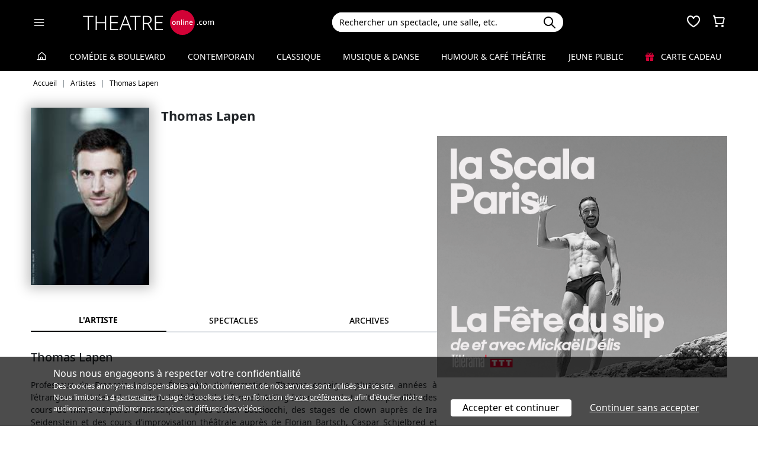

--- FILE ---
content_type: text/html; charset=utf-8
request_url: https://www.theatreonline.com/Artiste/Thomas-Lapen/68441
body_size: 11368
content:
<!DOCTYPE html>
<html lang="fr">
<head>
    <meta charset="utf-8" />
    <meta name="viewport" content="width=device-width">
    <meta name="viewport" content="width=device-width, initial-scale=1.0, maximum-scale=1.0, minimum-scale=1.0">
    <meta name="theme-color" content="#D20236" />
    <link rel="icon" href="/favicon.svg">
    <link rel="mask-icon" href="/favicon.svg" color="#000000">
    <link rel="apple-touch-icon" href="/apple-touch-icon.png">

    
 
<title>Thomas Lapen | THEATREonline</title>
 <meta name="description" content="Spectacles, billetterie, r&#233;ductions, tout savoir sur l’actualit&#233; th&#233;&#226;trale de Thomas Lapen"/> 
 <link rel="canonical" href="https://www.theatreonline.com/Artiste/Thomas-Lapen/68441" /> 
 <meta name="robots" content="index, follow"/> 

    <link href="/Content/css/tol.css?v7" rel="stylesheet" />
    <link rel="stylesheet" href="https://unpkg.com/leaflet@1.9.4/dist/leaflet.css"
          integrity="sha256-p4NxAoJBhIIN+hmNHrzRCf9tD/miZyoHS5obTRR9BMY="
          crossorigin="" />
    <script type="text/javascript">
        var tolWWW = {};
        tolWWW.gtagContentGroup = 'Artiste';
        tolWWW.demandeTarteAucitron = true;
        tolWWW.gtagConsent = false;
    </script>
    


<script async src="https://www.googletagmanager.com/gtag/js?id=G-E7MLTXFZ08"></script>
<script>
    window.dataLayer = window.dataLayer || [];
    function gtag() { dataLayer.push(arguments); }
    gtag('js', new Date());

    if (tolWWW.demandeTarteAucitron) {
        gtag('consent', 'default', {
            'ad_storage': 'denied',
            'ad_user_data': 'denied',
            'ad_personalization': 'denied',
            'analytics_storage': 'denied',
            wait_for_update: 500
        });
    }

    gtag('config', 'G-E7MLTXFZ08',
        {
            'content_group': tolWWW.gtagContentGroup
        } 
    );

    tolWWW.gtag = window.gtag;
</script>
<script src="/Content/js/tarteaucitron/tarteaucitron.js"></script>


    <!-- Matomo -->
    <script>
        var _paq = window._paq = window._paq || [];

        /* tracker methods like "setCustomDimension" should be called before "trackPageView" */
        _paq.push(['requireCookieConsent']);
        _paq.push(['setConversionAttributionFirstReferrer', true]);

        if (tolWWW.MatomoSetCustomUrl) {
            _paq.push(['setCustomUrl', tolWWW.MatomoSetCustomUrl]);
        }

        if (tolWWW.gtagContentGroup != '')
        {
            _paq.push(['setCustomDimension', customDimensionId = 7, customDimensionValue = tolWWW.gtagContentGroup]);
        }

        _paq.push(['enableLinkTracking']);
        (function () {
            var u = "//mato.theatreonline.com/matomo/";
            _paq.push(['setTrackerUrl', u + 'matomo.php']);
            _paq.push(['setSiteId', '17']);
            var d = document, g = d.createElement('script'), s = d.getElementsByTagName('script')[0];
            g.async = true; g.src = u + 'matomo.js'; s.parentNode.insertBefore(g, s);
        })();

        tolWWW.matoActif = true;
        
    </script>
    <!-- End Matomo Code -->


</head>
<body >
<section id="header">
    <header>
        <nav class="navbar navbar-dark bg-black fixed-top">
            <div class="container px-3">
                <div class="header-container-gauche d-flex align-items-center">
                    



<div>
    <button class="navbar-toggler me-3 ps-0 pe-2" type="button" data-bs-toggle="offcanvas" data-bs-target="#offcanvasDarkNavbar" aria-controls="offcanvasDarkNavbar">
        <span class="navbar-toggler-icon"></span>
    </button>

    <div class="offcanvas offcanvas-end bg-black" tabindex="-1" id="offcanvasDarkNavbar" aria-labelledby="offcanvasDarkNavbarLabel">

        <div class="offcanvas-header">
            <a class="text-white fs-text-xl" href="/"><span class="tolicon-home"></span> </a>
            <button type="button" class="btn-close btn-close-white" data-bs-dismiss="offcanvas" aria-label="Close"></button>
        </div>

        <div class="offcanvas-body p-0">

            <div class="accordion" id="accordionMenu" data-moisparam="?dmin=2026-01-01&amp;dmax=2026-01-31">
                <div class="accordion-header  light" id="headingRub0">
                    <a href="/" class="accordion-button  "
                       data-bs-toggle="collapse" data-bs-target="#collapseRub0"
                       aria-expanded="true "
                       aria-controls="collapseRub0">
                        Tous les spectacles
                    </a>
                </div>
                <div id="collapseRub0" class="accordion-collapse collapse show " aria-labelledby="headingRub0" data-bs-parent="#accordionMenu">
                    <div class="accordion-body bg-white text-black row text-center p-0 m-0 ">
                            <div class="col">
                                <a href="/" class="d-block">Accueil</a>
                                <a href="/Coups-de-coeur/" class="d-block">Nos coups de cœur </a>
                                <a href="/Nouveautes/" class="d-block">Les nouveautés </a>
                            </div>
                            <div class="col">
                                <a href="/Succes/" class="d-block">Les succès du moment</a>
                                <a href="/Spectacles/Liste?dmin=2026-01-01&amp;dmax=2026-01-31" class="d-block">A l’affiche en janvier</a>
                                <a href="/Spectacles/Liste" class="d-block">Tous les spectacles</a>
                            </div>

                    </div>
                </div>

                    <div class="accordion-header  " id="headingRub1">
                        <a href="/Comedie-et-Boulevard" class="accordion-button  collapsed"
                           data-bs-toggle="collapse" data-bs-target="#collapseRub1"
                           aria-expanded="false" aria-controls="collapseRub1">
                            Com&#233;die &amp; Boulevard
                        </a>
                    </div>
                    <div id="collapseRub1" class="accordion-collapse collapse " aria-labelledby="headingRub1" data-bs-parent="#accordionMenu">
                        <div class="accordion-body bg-white text-black row text-center p-0 m-0 empty">
                                <div class="d-none" data-lien="Comedie-et-Boulevard" data-nom="Com&#233;die &amp; Boulevard" data-listing="/Spectacles/Liste/genre/comedie-boulevard/1" data-mois="janvier"></div>
                        </div>
                    </div>
                    <div class="accordion-header  light" id="headingRub2">
                        <a href="/Contemporain" class="accordion-button  collapsed"
                           data-bs-toggle="collapse" data-bs-target="#collapseRub2"
                           aria-expanded="false" aria-controls="collapseRub2">
                            Contemporain
                        </a>
                    </div>
                    <div id="collapseRub2" class="accordion-collapse collapse " aria-labelledby="headingRub2" data-bs-parent="#accordionMenu">
                        <div class="accordion-body bg-white text-black row text-center p-0 m-0 empty">
                                <div class="d-none" data-lien="Contemporain" data-nom="Contemporain" data-listing="/Spectacles/Liste/genre/contemporain/2" data-mois="janvier"></div>
                        </div>
                    </div>
                    <div class="accordion-header  " id="headingRub3">
                        <a href="/Classique" class="accordion-button  collapsed"
                           data-bs-toggle="collapse" data-bs-target="#collapseRub3"
                           aria-expanded="false" aria-controls="collapseRub3">
                            Classique
                        </a>
                    </div>
                    <div id="collapseRub3" class="accordion-collapse collapse " aria-labelledby="headingRub3" data-bs-parent="#accordionMenu">
                        <div class="accordion-body bg-white text-black row text-center p-0 m-0 empty">
                                <div class="d-none" data-lien="Classique" data-nom="Classique" data-listing="/Spectacles/Liste/genre/classique/3" data-mois="janvier"></div>
                        </div>
                    </div>
                    <div class="accordion-header  light" id="headingRub4">
                        <a href="/Musique-et-Danse" class="accordion-button  collapsed"
                           data-bs-toggle="collapse" data-bs-target="#collapseRub4"
                           aria-expanded="false" aria-controls="collapseRub4">
                            Musique &amp; Danse
                        </a>
                    </div>
                    <div id="collapseRub4" class="accordion-collapse collapse " aria-labelledby="headingRub4" data-bs-parent="#accordionMenu">
                        <div class="accordion-body bg-white text-black row text-center p-0 m-0 empty">
                                <div class="d-none" data-lien="Musique-et-Danse" data-nom="Musique &amp; Danse" data-listing="/Spectacles/Liste/genre/musique-danse/4" data-mois="janvier"></div>
                        </div>
                    </div>
                    <div class="accordion-header  " id="headingRub5">
                        <a href="/Humour-et-Cafe-Theatre" class="accordion-button  collapsed"
                           data-bs-toggle="collapse" data-bs-target="#collapseRub5"
                           aria-expanded="false" aria-controls="collapseRub5">
                            Humour &amp; Caf&#233; th&#233;&#226;tre
                        </a>
                    </div>
                    <div id="collapseRub5" class="accordion-collapse collapse " aria-labelledby="headingRub5" data-bs-parent="#accordionMenu">
                        <div class="accordion-body bg-white text-black row text-center p-0 m-0 empty">
                                <div class="d-none" data-lien="Humour-et-Cafe-Theatre" data-nom="Humour &amp; Caf&#233; th&#233;&#226;tre" data-listing="/Spectacles/Liste/genre/humour-cafe-theatre/5" data-mois="janvier"></div>
                        </div>
                    </div>
                    <div class="accordion-header  light" id="headingRub6">
                        <a href="/Jeune-Public" class="accordion-button  collapsed"
                           data-bs-toggle="collapse" data-bs-target="#collapseRub6"
                           aria-expanded="false" aria-controls="collapseRub6">
                            Jeune Public
                        </a>
                    </div>
                    <div id="collapseRub6" class="accordion-collapse collapse " aria-labelledby="headingRub6" data-bs-parent="#accordionMenu">
                        <div class="accordion-body bg-white text-black row text-center p-0 m-0 empty">
                                <div class="d-none" data-lien="Jeune-Public" data-nom="Jeune Public" data-listing="/Spectacles/Liste/genre/jeune-public/6" data-mois="janvier"></div>
                        </div>
                    </div>

                    <div class="accordion-header">
                        <a href="/CarteCadeau" class="accordion-button collapsed alone">
                            <i class="fas fa-gift me-2 text-rouge"></i>
                            Carte cadeau
                        </a>
                    </div>
            </div>
            <div class="container-fluid hamburger-2 text-center mt-4 mb-3">
                <div class="row row-cols-2 g-2" id="main-menu-1">
                    <div class="col-6">
                        <div class="p-2">
                            <a class="compteNom d-block" href="/EspacePersonnel"><span class="tolicon-client d-block mb-2"></span> Compte <span class="compte-prenom">et commandes</span></a>
                        </div>
                    </div>
                    <div class="col-6">
                        <div class="p-2">
                            <a class="d-block" href="/Invitations/Liste"><i class="far fa-smile d-block mb-2"></i> Invitations</a>
                        </div>
                    </div>
                    <div class="col-6">
                        <div class="p-2">
                            <a class="d-block" href="/EspacePersonnel/Favoris"><span class="tolicon-coeur d-block mb-2"></span> Mes favoris </a>
                        </div>
                    </div>
                    <div class="col-6">
                        <div class="p-2">
                            <a class="d-block" href="/Newsletter/Newsletter"><i class="far fa-envelope d-block mb-2"></i> Newsletters</a>
                        </div>
                    </div>
                    <div class="col-6">
                        <div class="p-2">
                            <a class="d-block" href="/Theatreonline?page=QuestionsFrequentes"><i class="fas fa-phone d-block mb-2"></i> Service client</a>
                        </div>
                    </div>
                </div>
            </div>

        </div>
    </div>

</div>


                    <div class="recherche-mobile d-md-none">
                        <div class="recherche-input"></div>
                    </div>

                    <div id="logo">
                        <a href="/"><img src="/Content/images/logo-header.svg" /></a>
                    </div>
                </div>
                <div class="col-md-4">
                    
<div id="conteneur-recherche">
    <div class="container-search">
        <div class="d-flex formulaire-recherche position-relative" role="search">
            <input class="form-control" id="rechercherHeader" type="text" placeholder="Rechercher un spectacle, une salle, etc." aria-label="Search">
            <button class="btn btn-success"><img src="/Content/images/search.svg" /></button>
            <a href="#" class="position-absolute text-gris-clair close-recherche"> <i class="fas fa-times"></i> </a>
        </div>
    </div>


    <div class="dropdown d-none px-3 px-md-3" id="rechercherHeaderdropdown">
        <div class="dropdown-menu show bg-transparent border-0 container-md" id="rechercherHeaderResultats">
            <div class="rechercherLoader d-none position-absolute w-100 h-100 p-6 text-center">
                <i class="fas fa-spinner fa-spin"></i>
            </div>
            <div class="container mb-5 mb-md-0" id="rechercherResulatsContenu">

            </div>
        </div>
    </div>
</div>


                </div>

                    <div class="header-icons">
                        <div class="dropdown d-inline-block" id="favorisDropdown">
                            <button type="button" title="Mes favoris" class="disabled bg-transparent border-0 text-white favori p-0" data-bs-toggle="dropdown" aria-expanded="false" data-bs-auto-close="outside">
                                <span class="tolicon-coeur"></span>
                                <div class="d-none favoris-nb-produits tip"></div>
                            </button>
                            <div id="favorisHeader" class="dropdown-menu  dropdown-menu-end mt-0 p-0 border-0">

                            </div>
                        </div>

                        <div class="dropdown d-inline-block ms-2" id="panierDropdown">
                            <button type="button" title="Mon panier" class="disabled bg-transparent border-0 text-white p-0" data-bs-toggle="dropdown" aria-expanded="false" data-bs-auto-close="outside">
                                <span class="tolicon-panier"></span>
                                <div class="d-none tip panier-nb-produits"></div>
                            </button>
                            <div id="panierHeader" class="dropdown-menu p-0 border-0">
                                
                            </div>

                        </div>
                    </div>

            </div>
        </nav>
    </header>
</section>

<div class="menu-principal d-none d-md-block ">
    <div class="container-fluid">
        <div class="container">
            <ul class="menu d-flex justify-content-between align-items-center p-0">
                <li class="lien-accueil list-unstyled">
                    <a href="/"><span class="tolicon-home"></span></a>
                </li>
                    <li class="list-unstyled">
                        <a href="/Comedie-et-Boulevard" class=" text-decoration-none">Com&#233;die &amp; Boulevard</a>
                    </li>
                    <li class="list-unstyled">
                        <a href="/Contemporain" class=" text-decoration-none">Contemporain</a>
                    </li>
                    <li class="list-unstyled">
                        <a href="/Classique" class=" text-decoration-none">Classique</a>
                    </li>
                    <li class="list-unstyled">
                        <a href="/Musique-et-Danse" class=" text-decoration-none">Musique &amp; Danse</a>
                    </li>
                    <li class="list-unstyled">
                        <a href="/Humour-et-Cafe-Theatre" class=" text-decoration-none">Humour &amp; Caf&#233; th&#233;&#226;tre</a>
                    </li>
                    <li class="list-unstyled">
                        <a href="/Jeune-Public" class=" text-decoration-none">Jeune Public</a>
                    </li>
                                <li class="list-unstyled">
                     <a href="/CarteCadeau" class=""><i class="fas fa-gift me-2 text-rouge"></i> Carte cadeau</a>
                </li>
            </ul>
        </div>
    </div>
</div>

    

        <div class="container layout-fil-ariane pt-md-1 pb-md-4 my-md-2 my-4 px-3">
            
    <nav aria-label="breadcrumb my-3">
    <ol class="breadcrumb" itemscope itemtype="https://schema.org/BreadcrumbList">
            <li class="breadcrumb-item" itemprop="itemListElement" itemscope itemtype="https://schema.org/ListItem">
                    <a class="text-decoration-none" href="/" itemprop="item">
                        <span itemprop="name">Accueil</span>
                    </a>
                <meta itemprop="position" content="1" />
            </li>
            <li class="breadcrumb-item" itemprop="itemListElement" itemscope itemtype="https://schema.org/ListItem">
                    <span itemprop="name">Artistes</span>
                <meta itemprop="position" content="2" />
            </li>
            <li class="breadcrumb-item" itemprop="itemListElement" itemscope itemtype="https://schema.org/ListItem">
                    <span itemprop="name">Thomas Lapen</span>
                <meta itemprop="position" content="3" />
            </li>
    </ol>
</nav>


        </div>

        <div class="container">
            <div class="d-flex row-column-flex gap-37px">
                <div class="colonne-gauche col">
                    


<div itemscope itemtype="https://schema.org/Person">
    <div class="position-relative clearfix pb-3 en-tete-spectacle d-lg-flex mb-4 ps-3 px-md-0">
        <figure class="mb-0">
            <img src="/BDDPhoto/Artiste/68441.jpg" class="shadow-blur" onerror="this.style.display='none';">
        </figure>
        <div class="item">
            <h1 itemprop="name">Thomas Lapen</h1>
        </div>
    </div>


    <div class="tab-wrapper">
        <ul class="nav nav-tabs page-tab page-onglets grid align-items-center" id="myTab" role="tablist">
            <li class="nav-item col-4" role="presentation">
                <button class="nav-link w-100 active" id="artiste-tab" data-bs-toggle="tab" data-bs-target="#artiste" type="button" role="tab" aria-controls="artiste" aria-selected="false">L'artiste</button>
            </li>
            <li class="nav-item col-4" role="presentation">
                <button class="nav-link w-100" id="prochainement-tab" data-bs-toggle="tab" data-bs-target="#prochainement" type="button" role="tab" aria-controls="prochainement" aria-selected="false">
                    <span>spectacles</span>
                </button>
            </li>
                <li class="nav-item col-4" role="presentation">
                    <button class="nav-link w-100" id="archives-tab" data-bs-toggle="tab" data-bs-target="#archives" type="button" role="tab" aria-controls="archives" aria-selected="false">
                        <span>Archives</span>
                    </button>
                </li>
        </ul>
        <div class="tab-content" id="myTabContent">
            <div class="tab-pane show active" id="artiste" role="tabpanel" aria-labelledby="artiste-tab">
                <div class="px-3 px-md-0">

                    <div class="h3 mb-2">Thomas Lapen</div>



                    <p class="mt-4">
                        <p style="text-align: justify;">Professeur de Français Langue Étrangère de formation, Thomas enseigne plusieurs années à l’étranger avant de se lancer dans le théâtre. Il se forme à Acting International et suit en parallèle des cours de mime corporel dramatique auprès d’Ivan Bacciocchi, des stages de clown auprès de Ira Seidenstein et des cours d’improvisation théâtrale auprès de Florian Bartsch, Caspar Schjelbred et Mark Jane.</p>
<p style="text-align: justify;">Au théâtre, il joue Arnolphe dans <em>L’école des femmes</em> (mise en scène de Claude Viala au Théâtre des Alouettes) en 2011 et Lomov dans <em>La demande en mariage</em> (mise en scène de Hervé Laudière au Théâtre des Alouettes) en 2012. En 2013, il joue en anglais le rôle d’Arthur Birling dans <em>An Inspector Calls</em> à la Comédie de la Passerelle (mise en scène de Fabrice Scott). Il travaille ensuite avec la compagnie Théâtre en Stock pour la journée du patrimoine à Pontoise&nbsp;: il interprète quinze personnages différents dans une pièce sur la vie de Camille Pissarro jouée en plein air (<em>De Camille à Pissarro</em>, mise en scène de Jean Bonnet). Début 2014, il fait une tournée de 4 mois en Italie pour jouer deux spectacles à vocation pédagogique auprès d'élèves de collège.</p>
<p style="text-align: justify;">Outre ces rôles, Thomas se produit depuis 2011 dans des spectacles d’improvisation théâtrale et depuis 2013 il participe régulièrement aux productions de l’Opéra National de Paris.</p>
<p style="text-align: justify;">Thomas travaille actuellement à la mise en scène d’un spectacle qu’il a écrit et dont il interprétera l’un des deux personnages.</p>
                    </p>

                                    </div>

            </div>
            <div class="tab-pane" id="prochainement" role="tabpanel" aria-labelledby="prochainement-tab">

                    <p class="bg-gris-clair p-3">
                        Cet(te) artiste n'est pas lié(e) en ce moment à un spectacle.
                    </p>
            </div>
                <div class="tab-pane" id="archives" role="tabpanel" aria-labelledby="archives-tab" data-id="68441">
                    <h1 class="text-center fs-text-xxl mb-3 border-0">De 1999 à hier - <strong>Thomas Lapen</strong></h1>
                    <div id="liste-resultat" class="px-3 px-md-0">
                        



<div class="spectacle-item clearfix py-2 py-md-3 archive m-0 prog84857 " itemscope itemtype="https://schema.org/Event">
    <div class="affiche">
        <a href="/Spectacle/Les-gens-/84857" class="lien-affiche" itemprop="url">
            <figure><img src="/BDDPhoto/Medias//spectacle/55033/xs_1_affiche.jpg" class="img-fluid w-100"  itemprop="image" ></figure>
        </a>
    </div>

        <a href="/Spectacle/Les-gens-/84857" class="titre-spectacle me-2">
            <span itemprop="name">Les gens </span>
        </a>


            <p class="spectacle-item-lieu" itemprop="location">Th&#233;o Th&#233;&#226;tre, Paris</p>

        <div class="d-flex align-items-center flex-wrap spectacle-item-dates">
            <div class="d-flex align-items-center me-3"><span class="tolicon-dates fs-5 me-2"></span>du 27 janv. au 27 avr. 2024</div>
                <div class="d-flex align-items-center"><span class="tolicon-duree fs-5 me-2"></span>1h20</div>
        </div>
        <meta itemprop="startDate" content="2024-01-27">
        <meta itemprop="endDate" content="2024-04-27">



<div class="tags">
            <span class="tag-non-cliquable d-inline-block my-1 me-1">
                COMÉDIE & BOULEVARD
            </span>
            <span class="tag-non-cliquable d-inline-block my-1 me-1">
                Comédie dramatique
            </span>
            <span class="tag-non-cliquable d-inline-block my-1 me-1 text-white bg-imp-black border-imp-black">
                Terminé
            </span>
</div>        
            <div class="mb-2">


<ul class="distribution">
    <li>
        De : 
                <span class="text-black fw-semibold">Thomas Lapen</span>
    </li>
    <li>
        Mise en sc&#232;ne : 
                <span class="text-black fw-semibold">Thomas Lapen</span>
    </li>
    <li>
        Avec : 
                <span class="text-black fw-semibold">Thomas Lapen,</span>
                <span class="text-black fw-semibold">Paolo Handel</span>
    </li>
</ul>
            </div>
                <div class="resume">
                <p>Tout au long de tranches de vie dr&ocirc;les, absurdes et pourtant tellement quotidiennes, <em>Les Gens</em> porte un regard amus&eacute; sur des personnages tant&ocirc;t attachants, tant&ocirc;t maladroits, souvent un peu grotesques. Enfin un spectacle qui parle de vous. <em>A partir de 12 ans.</em></p>
        </div>
</div>

<div class="spectacle-item clearfix py-2 py-md-3 archive m-0 prog80761 " itemscope itemtype="https://schema.org/Event">
    <div class="affiche">
        <a href="/Spectacle/Amphigouri-Un-spectacle-caligineux/80761" class="lien-affiche" itemprop="url">
            <figure><img src="/BDDPhoto/Medias//spectacle/52714/xs_1_affiche.jpg" class="img-fluid w-100"  itemprop="image" ></figure>
        </a>
    </div>

        <a href="/Spectacle/Amphigouri-Un-spectacle-caligineux/80761" class="titre-spectacle me-2">
            <span itemprop="name">Amphigouri, Un spectacle caligineux</span>
        </a>


            <p class="spectacle-item-lieu" itemprop="location">Guichet Montparnasse, Paris</p>

        <div class="d-flex align-items-center flex-wrap spectacle-item-dates">
            <div class="d-flex align-items-center me-3"><span class="tolicon-dates fs-5 me-2"></span>du 9 au 25 juin 2023</div>
                <div class="d-flex align-items-center"><span class="tolicon-duree fs-5 me-2"></span>1h10</div>
        </div>
        <meta itemprop="startDate" content="2023-06-09">
        <meta itemprop="endDate" content="2023-06-25">



<div class="tags">
            <span class="tag-non-cliquable d-inline-block my-1 me-1">
                CONTEMPORAIN
            </span>
            <span class="tag-non-cliquable d-inline-block my-1 me-1">
                Clown
            </span>
            <span class="tag-non-cliquable d-inline-block my-1 me-1">
                Seul(e) en scène
            </span>
            <span class="tag-non-cliquable d-inline-block my-1 me-1">
                Absurde
            </span>
            <span class="tag-non-cliquable d-inline-block my-1 me-1 text-white bg-imp-black border-imp-black">
                Terminé
            </span>
</div>        
            <div class="mb-2">


<ul class="distribution">
    <li>
        De : 
                <span class="text-black fw-semibold">Thomas Lapen</span>
    </li>
    <li>
        Mise en sc&#232;ne : 
                <span class="text-black fw-semibold">Thomas Lapen</span>
    </li>
    <li>
        Avec : 
                <span class="text-black fw-semibold">Thomas Lapen</span>
    </li>
</ul>
            </div>
                <div class="resume">
                <p>Une plong&eacute;e dans l'absurde &agrave; mourir de rire !</p>
        </div>
</div>

<div class="spectacle-item clearfix py-2 py-md-3 archive m-0 prog60703 " itemscope itemtype="https://schema.org/Event">
    <div class="affiche">
        <a href="/Spectacle/Hoc-ou-le-nez/60703" class="lien-affiche" itemprop="url">
            <figure><img src="/BDDPhoto/Affiche/41305.jpg" class="img-fluid w-100"  itemprop="image" ></figure>
        </a>
    </div>

        <a href="/Spectacle/Hoc-ou-le-nez/60703" class="titre-spectacle me-2">
            <span itemprop="name">Hoc, ou le nez</span>
        </a>


            <p class="spectacle-item-lieu" itemprop="location">A la Folie Th&#233;&#226;tre, Paris</p>

        <div class="d-flex align-items-center flex-wrap spectacle-item-dates">
            <div class="d-flex align-items-center me-3"><span class="tolicon-dates fs-5 me-2"></span>du 16 nov. 2017 au 28 janv. 2018</div>
                <div class="d-flex align-items-center"><span class="tolicon-duree fs-5 me-2"></span>1h30</div>
        </div>
        <meta itemprop="startDate" content="2017-11-16">
        <meta itemprop="endDate" content="2018-01-28">



<div class="tags">
            <span class="tag-non-cliquable d-inline-block my-1 me-1">
                CLASSIQUE
            </span>
            <span class="tag-non-cliquable d-inline-block my-1 me-1">
                Coup de cœur
            </span>
            <span class="tag-non-cliquable d-inline-block my-1 me-1">
                Avec les ados
            </span>
            <span class="tag-non-cliquable d-inline-block my-1 me-1">
                Absurde
            </span>
            <span class="tag-non-cliquable d-inline-block my-1 me-1">
                Les Cyranos
            </span>
            <span class="tag-non-cliquable d-inline-block my-1 me-1 text-white bg-imp-black border-imp-black">
                Terminé
            </span>
</div>        
            <div class="mb-2">


<ul class="distribution">
    <li>
        De : 
                <span class="text-black fw-semibold">Nikola&#239; Gogol</span>
    </li>
    <li>
        Adaptation : 
                <span class="text-black fw-semibold">Julien Le Pocher</span>
    </li>
    <li>
        Mise en sc&#232;ne : 
                <span class="text-black fw-semibold">Julien Le Pocher</span>
    </li>
    <li>
        Avec : 
                <span class="text-black fw-semibold">M&#233;lanie Segura,</span>
                <span class="text-black fw-semibold">Chlo&#233; Vannet,</span>
                <span class="text-black fw-semibold">Thomas Lapen,</span>
                <span class="text-black fw-semibold">Bastien Telmon,</span>
                <span class="text-black fw-semibold">Olivier Troyon</span>
    </li>
</ul>
            </div>
                <div class="resume">
                En ce matin du 25 mars, à son réveil, le major Platon Kovaliov fait une découverte très désagréable&nbsp;: son nez a disparu. Adaptation réjouissante et rafraîchissante de la nouvelle de <strong>Gogol</strong>, ce <em>Nez</em>, par la compagnie Firmin Poivre, est à voir au plus vite&nbsp;: une mise en scène inventive, un travail précis sur le rythme et la diction, une distribution parfaite&nbsp;!
        </div>
</div>

<div class="spectacle-item clearfix py-2 py-md-3 archive m-0 prog53965 " itemscope itemtype="https://schema.org/Event">
    <div class="affiche">
        <a href="/Spectacle/Requiem-un-clown-est-mort-voyage-dans-l-au-dela/53965" class="lien-affiche" itemprop="url">
            <figure><img src="/BDDPhoto/Affiche/37165.jpg" class="img-fluid w-100"  itemprop="image" ></figure>
        </a>
    </div>

        <a href="/Spectacle/Requiem-un-clown-est-mort-voyage-dans-l-au-dela/53965" class="titre-spectacle me-2">
            <span itemprop="name">Requiem, un clown est mort, voyage dans l’au-del&#224;</span>
        </a>


            <p class="spectacle-item-lieu" itemprop="location">Le Funambule Montmartre, Paris</p>

        <div class="d-flex align-items-center flex-wrap spectacle-item-dates">
            <div class="d-flex align-items-center me-3"><span class="tolicon-dates fs-5 me-2"></span>du 4 avr. au 27 juin 2016</div>
                <div class="d-flex align-items-center"><span class="tolicon-duree fs-5 me-2"></span>1h15</div>
        </div>
        <meta itemprop="startDate" content="2016-04-04">
        <meta itemprop="endDate" content="2016-06-27">



<div class="tags">
            <span class="tag-non-cliquable d-inline-block my-1 me-1">
                CONTEMPORAIN
            </span>
            <span class="tag-non-cliquable d-inline-block my-1 me-1 text-white bg-imp-black border-imp-black">
                Terminé
            </span>
</div>        
            <div class="mb-2">


<ul class="distribution">
    <li>
        Mise en sc&#232;ne : 
                <span class="text-black fw-semibold">Michelle Cajolet-Couture</span>
    </li>
    <li>
        Avec : 
                <span class="text-black fw-semibold">Joshua Yeremiyew,</span>
                <span class="text-black fw-semibold">Jean-Marc Guillaume,</span>
                <span class="text-black fw-semibold">Marion Lallour,</span>
                <span class="text-black fw-semibold">Doroth&#233;e Defontaine,</span>
                <span class="text-black fw-semibold">Elena Michielin,</span>
                <span class="text-black fw-semibold">Pierre-Marie Hanton,</span>
                <span class="text-black fw-semibold">Laurent Jacquart,</span>
                <span class="text-black fw-semibold">Nadia Haidag,</span>
                <span class="text-black fw-semibold">Jonny Slysa,</span>
                <span class="text-black fw-semibold">Claire Amoureux,</span>
                <span class="text-black fw-semibold">Anne Chaponnay,</span>
                <span class="text-black fw-semibold">C&#233;cile Sablou,</span>
                <span class="text-black fw-semibold">Assaf Matityahu,</span>
                <span class="text-black fw-semibold">Cora Badey,</span>
                <span class="text-black fw-semibold">Maxime Bocquet,</span>
                <span class="text-black fw-semibold">Thomas Lapen,</span>
                <span class="text-black fw-semibold">Mo&#239;se Courilleau,</span>
                <span class="text-black fw-semibold">Michelle Cajolet-Couture,</span>
                <span class="text-black fw-semibold">St&#233;phane Delaurent</span>
    </li>
</ul>
            </div>
                <div class="resume">
                Spectacle ludique et profond de courtes scènes théâtrales qui plongent à pieds joints dans l’univers de la mort.
        </div>
</div>

<div class="spectacle-item clearfix py-2 py-md-3 archive m-0 prog50425 " itemscope itemtype="https://schema.org/Event">
    <div class="affiche">
        <a href="/Spectacle/Requiem-celebration-pour-la-mort-d-un-clown/50425" class="lien-affiche" itemprop="url">
            <figure><img src="/BDDPhoto/Affiche/34899.jpg" class="img-fluid w-100"  itemprop="image" ></figure>
        </a>
    </div>

        <a href="/Spectacle/Requiem-celebration-pour-la-mort-d-un-clown/50425" class="titre-spectacle me-2">
            <span itemprop="name">Requiem, c&#233;l&#233;bration pour la mort d’un clown</span>
        </a>


            <p class="spectacle-item-lieu" itemprop="location">Le Funambule Montmartre, Paris</p>

        <div class="d-flex align-items-center flex-wrap spectacle-item-dates">
            <div class="d-flex align-items-center me-3"><span class="tolicon-dates fs-5 me-2"></span>du 2 juin au 2 juil. 2015</div>
                <div class="d-flex align-items-center"><span class="tolicon-duree fs-5 me-2"></span>1h10</div>
        </div>
        <meta itemprop="startDate" content="2015-06-02">
        <meta itemprop="endDate" content="2015-07-02">



<div class="tags">
            <span class="tag-non-cliquable d-inline-block my-1 me-1">
                CONTEMPORAIN
            </span>
            <span class="tag-non-cliquable d-inline-block my-1 me-1 text-white bg-imp-black border-imp-black">
                Terminé
            </span>
</div>        
            <div class="mb-2">


<ul class="distribution">
    <li>
        Mise en sc&#232;ne : 
                <span class="text-black fw-semibold">Michelle Cajolet-Couture</span>
    </li>
    <li>
        Avec : 
                <span class="text-black fw-semibold">Claire Amoureux,</span>
                <span class="text-black fw-semibold">Timoth&#233;e Ansieau,</span>
                <span class="text-black fw-semibold">Michelle Cajolet-Couture,</span>
                <span class="text-black fw-semibold">Pauline Calm&#233;,</span>
                <span class="text-black fw-semibold">Tama Carroll,</span>
                <span class="text-black fw-semibold">Anne Chaponnay,</span>
                <span class="text-black fw-semibold">Kevin Gorczynski,</span>
                <span class="text-black fw-semibold">Bastien Guerry,</span>
                <span class="text-black fw-semibold">Jean-Marc Guillaume,</span>
                <span class="text-black fw-semibold">Mark Jane,</span>
                <span class="text-black fw-semibold">Marion Lallour,</span>
                <span class="text-black fw-semibold">Thomas Lapen,</span>
                <span class="text-black fw-semibold">Perrine Megret,</span>
                <span class="text-black fw-semibold">Julia Mevel,</span>
                <span class="text-black fw-semibold">Elena Michielin,</span>
                <span class="text-black fw-semibold">Elena Odessa Ray,</span>
                <span class="text-black fw-semibold">Jonny Slysa,</span>
                <span class="text-black fw-semibold">Caspar Schjelbred,</span>
                <span class="text-black fw-semibold">Joshua Yeremiyew</span>
    </li>
</ul>
            </div>
                <div class="resume">
                Succession indisciplinée de courts numéros de clown, mime, masque, comédie, tragédie, musique, poésie et quelques instants silencieux.
        </div>
</div>    
                    </div>
                </div>
        </div>
    </div>
</div>


                </div>
                <div class="colonne-droite col-md-5">
                    
    <div class="d-none d-md-block mb-5">
    </div>

    <div class="mb-5">

    <div>
        <a class="lienPD" href="https://www.theatreonline.com/Spectacle/La-Fete-du-slip-ou-le-pipo-de-la-puissance/90956" data-pd="/Display/PA/La-Fete-du-slip-ou-le-pipo-de-la-puissance-90956">
                <img class="image-fluid w-100" src="/BDDPhoto/ImagesPublicite/IPD20260102164942.png" alt="" />
        </a>
    </div>

    </div>



                </div>
            </div>
        </div>

    
    <script>
        tolWWW.filtreMoisProgs = [];
    </script>


        <div class="container mt-5 mb-5">

    <div>
        <a class="lienPD" href="https://www.theatreonline.com/Spectacle/Sacree-soiree/93916" data-pd="/Display/MB/Sacree-soiree--93916">
                <picture>
                    <source media="(max-width: 799px)" srcset="/BDDPhoto/ImagesPublicite/M2IPD20251105182826.jpg" />
                    <source media="(min-width: 800px)" srcset="/BDDPhoto/ImagesPublicite/IPD20251105182826.jpg" />
                    <img src="/BDDPhoto/ImagesPublicite/IPD20251105182826.jpg" alt="" class="image-fluid w-100" />
                </picture>            
        </a>
    </div>

        </div>


<footer id="footer" class="text-center text-lg-start mt-5">
    <div class="container py-5">
        <div class="row mb-md-3">
            <div class="col-md-3 mb-4 mb-md-0">
                <b class="d-block mb-2">À propos de THEATREonline.com</b>
                <ul class="list-unstyled mb-0">
                    <li>
                        <a href="/Theatreonline?page=QuiSommesNous">Qui sommes-nous ?</a>
                    </li>
                    <li>
                        <a href="/Theatreonline?page=Recrutement">Recrutement</a>
                    </li>
                    <li>
                        <a href="/Theatreonline?page=MentionsLegales">Mentions légales</a>
                    </li>
                    <li>
                        <a href="/Theatreonline?page=Contact">Contacts</a>
                    </li>
                </ul>
            </div>
            <div class="col-md-3 mb-4 mb-md-0">
                <b class="d-block mb-2">Spectateurs</b>
                <ul class="list-unstyled mb-0">
                    <li>
                        <a href="/Theatreonline?page=QuestionsFrequentes">Service client</a>
                    </li>
                    <li>
                        <a href="/Theatreonline?page=QuestionsFrequentes">Questions fréquentes</a>
                    </li>
                    <li>
                        <a href="/Theatreonline?page=ConditionsGeneralesDeVente-8">CGV</a>
                        et
                        <a href="/Theatreonline?page=Confidentialite">données personnelles</a>
                    </li>
                   
                        <li><a href="#" id="OuvrirTArtAucritron" onclick="tarteaucitron.userInterface.openPanel(); return false;" >Préférences des cookies</a></li>
                   
                </ul>

            </div>
            <div class="col-md-3 mb-4 mb-md-0">
                <b class="d-block mb-2">Professionnels</b>
                <ul class="list-unstyled mb-0">
                    <li>
                        <a href="/Theatreonline?page=Contact">Référencer un spectacle</a>
                    </li>
                    <li>
                        <a href="/Theatreonline?page=Contact">Publicité</a>
                    </li>
                    <li>
                        <a href="https://pro.theatreonline.com" rel="nofollow">Accès PRO</a>
                    </li>
                </ul>
            </div>
            <div class="col-md-3 mb-4 mb-md-0 text-center">

                <b class="d-block mb-2">+ de sorties culturelles</b>
                <div class="row align-items-center">
                    <div class="col-5 m-auto">
                        <a href="https://www.offi.fr"><img src="/images/offi-bleu.svg" class="img-fluid"></a>
                    </div>
                </div>
            </div>
        </div>

        <div class="d-md-flex align-items-center mb-2">

            <span> Calendrier des spectacles à Paris et en Île-de-France : </span>
                    <a href="/Spectacles/Liste?dmin=2026-01-01&dmax=2026-01-31" class="px-2 text-decoration-underline">janvier 2026</a>
                    <a href="/Spectacles/Liste?dmin=2026-02-01&dmax=2026-02-28" class="px-2 text-decoration-underline">f&#233;vrier 2026</a>
                    <a href="/Spectacles/Liste?dmin=2026-03-01&dmax=2026-03-31" class="px-2 text-decoration-underline">mars 2026</a>
                    <a href="/Spectacles/Liste?dmin=2026-04-01&dmax=2026-04-30" class="px-2 text-decoration-underline">avril 2026</a>
                    <a href="/Spectacles/Liste?dmin=2026-05-01&dmax=2026-05-31" class="px-2 text-decoration-underline">mai 2026</a>
                    <a href="/Spectacles/Liste?dmin=2026-06-01&dmax=2026-06-30" class="px-2 text-decoration-underline">juin 2026</a>

           
                      
        </div>

        <div class="text-end">
            © 1998-2026, THEATREonline.com
        </div>
    </div>

</footer>
    <div id="modalPopinContent" class="modal-mobile-full">
        <div class="overlay"></div>
        <div class="contenu container p-0">

            <div class="fermer text-end pe-3 pt-1">
                <a href="#" class="fermer-modalPopinIframe text-black"> <i class="fas fa-times"></i> </a>
            </div>
            <div class="contenu-aj">

            </div>
            <div class="contenu-bottom d-md-none fermer-modalPopinIframe bg-black text-white p-1 fs-text-sm text-center">
                <strong>Fermer</strong>
            </div>
        </div>
    </div>

    
    <div id="modalPopinPanierModifier"></div>

    <div id="global-backdrop" class="d-none"></div>


    

    <script src="/Content/js/theme.js?109"></script>
    <script src="https://unpkg.com/leaflet@1.9.4/dist/leaflet.js"
            integrity="sha256-20nQCchB9co0qIjJZRGuk2/Z9VM+kNiyxNV1lvTlZBo="
            crossorigin=""></script>

    

</body>
</html>
